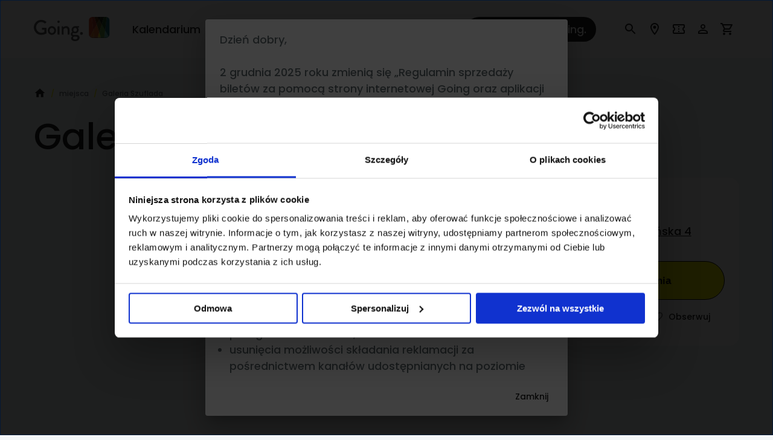

--- FILE ---
content_type: application/javascript
request_url: https://goingapp.pl/assets/index-BSQSgbMr.js
body_size: 728
content:
import{aj as c,B as k,C as r,e as L,j as g,h as $,cy as F,cz as z,cA as M}from"./index-CGnlskC8.js";import{s as m}from"./shouldForwardProp-Dj-PzBOu.js";import{S as V}from"./Skeleton-D3YDHhDR.js";import{u as A}from"./index-BNMke5Di.js";const p={Root:c(k,m("aspectRatio","transformation","rounded"))(({theme:t,aspectRatio:e,rounded:s})=>({...!!e&&{aspectRatio:`auto ${e[0]} / ${e[1]}`,"@supports not (aspect-ratio: 1)":{"&::before":{content:'""',display:"block",paddingTop:`${e[1]/e[0]*100}%`}}},display:"flex",flex:1,overflow:"hidden",position:"relative",...!!s&&{borderRadius:typeof s=="number"?t.spacing(s):t.shape.borderRadius}})),Image:c("img",m("isLoading"))(({isLoading:t})=>({display:t?"none":"block",objectFit:"cover",width:"100%",height:"100%"})),Skeleton:c(V)({display:"flex",flex:1,width:"100%",height:"100%"})},{Delivery:{format:B,quality:Q},Resize:{fill:U}}=z,{Quality:{autoEco:W},Format:{webp:_}}=M,T=({alt:t,aspectRatio:e,children:s,className:y,onClick:l,src:o,to:d,transformation:i={width:810,height:700},containerStyle:w,imageStyle:x,rounded:b,target:v})=>{const h=`${L.app.baseUrl}/static_legacy/fallbackImg/mosaic_${Math.round(Math.random()*10)+1}.jpg`,[S,j]=A({threshold:.01,triggerOnce:!0}),[u,I]=r.useState(!1),[f,E]=r.useState(!0),[a,n]=r.useState(o||h),R=()=>{u||(I(!0),n(h))};return r.useEffect(()=>{n(o||h)},[o]),g.jsxs(p.Root,{to:d,component:d?$:"div",aspectRatio:e||[i.width,i.height],ref:S,onClick:l,sx:w,rounded:b,role:l?"button":void 0,tabIndex:l?0:void 0,...d?{target:v}:{},children:[j&&g.jsx(p.Image,{isLoading:f,onLoad:()=>E(!1),src:u||a.startsWith("https://")||a.startsWith("http://")?a:F.image(a).resize(U().width(i.width).height(i.height)).delivery(B(_())).delivery(Q(W())).toURL(),alt:t||"Image preview",className:y,draggable:"false",onError:R,width:i.width,height:i.height,style:x}),f?g.jsx(p.Skeleton,{variant:"rectangular"}):s]})};export{T as I};


--- FILE ---
content_type: application/javascript
request_url: https://goingapp.pl/assets/ListItemSecondaryAction-BA4Nk2oL.js
body_size: 118
content:
import{b7 as d,b6 as m,C as i,ba as b,bb as p,bI as y,bd as a,j as L,aj as x,bm as S,bf as I}from"./index-CGnlskC8.js";function A(t){return d("MuiListItemSecondaryAction",t)}m("MuiListItemSecondaryAction",["root","disableGutters"]);const C=["className"],f=t=>{const{disableGutters:s,classes:e}=t;return I({root:["root",s&&"disableGutters"]},A,e)},G=x("div",{name:"MuiListItemSecondaryAction",slot:"Root",overridesResolver:(t,s)=>{const{ownerState:e}=t;return[s.root,e.disableGutters&&s.disableGutters]}})(({ownerState:t})=>a({position:"absolute",right:16,top:"50%",transform:"translateY(-50%)"},t.disableGutters&&{right:0})),g=i.forwardRef(function(s,e){const o=b({props:s,name:"MuiListItemSecondaryAction"}),{className:n}=o,c=p(o,C),l=i.useContext(y),r=a({},o,{disableGutters:l.disableGutters}),u=f(r);return L.jsx(G,a({className:S(u.root,n),ownerState:r,ref:e},c))});g.muiName="ListItemSecondaryAction";export{g as L};


--- FILE ---
content_type: text/plain; charset=utf-8
request_url: https://firestore.googleapis.com/google.firestore.v1.Firestore/Listen/channel?VER=8&database=projects%2Fgoing-app%2Fdatabases%2F(default)&RID=31777&CVER=22&X-HTTP-Session-Id=gsessionid&zx=h5hmfa7fxbzh&t=1
body_size: -133
content:
51
[[0,["c","CbpeCQ8v5xAndV4vTyIy2A","",8,12,30000]]]


--- FILE ---
content_type: application/javascript
request_url: https://goingapp.pl/assets/index-yEQNFc4w.js
body_size: 9154
content:
import{j as z,aK as Et,aL as Tt,a9 as A,C as B,bP as bt,aN as Q,bQ as Ct}from"./index-CGnlskC8.js";const Dt={osm:{Attribution:()=>z.jsxs("span",{className:"map-attribution",children:["© autorzy"," ",z.jsx("a",{href:"https://www.openstreetmap.org/copyright",target:"blank",children:"OpenStreetMap"}),"."]}),provider:(i,u,c)=>`https://${String.fromCharCode(97+(i+u+c)%3)}.tile.openstreetmap.org/${c}/${i}/${u}.png`}},Zt=Et(i=>Tt({invert:{filter:"invert(1)"}}));function J(i,u){var c=Object.keys(i);if(Object.getOwnPropertySymbols){var p=Object.getOwnPropertySymbols(i);u&&(p=p.filter(function(l){return Object.getOwnPropertyDescriptor(i,l).enumerable})),c.push.apply(c,p)}return c}function At(i){for(var u=1;u<arguments.length;u++){var c=arguments[u]!=null?arguments[u]:{};u%2?J(Object(c),!0).forEach(function(p){o(i,p,c[p])}):Object.getOwnPropertyDescriptors?Object.defineProperties(i,Object.getOwnPropertyDescriptors(c)):J(Object(c)).forEach(function(p){Object.defineProperty(i,p,Object.getOwnPropertyDescriptor(c,p))})}return i}function o(i,u,c){return u in i?Object.defineProperty(i,u,{value:c,enumerable:!0,configurable:!0,writable:!0}):i[u]=c,i}function Pt(i,u){i.prototype=Object.create(u.prototype),i.prototype.constructor=i,q(i,u)}function q(i,u){return q=Object.setPrototypeOf||function(p,l){return p.__proto__=l,p},q(i,u)}function s(i){if(i===void 0)throw new ReferenceError("this hasn't been initialised - super() hasn't been called");return i}function Lt(i,u){var c;return function(){for(var p=arguments.length,l=new Array(p),v=0;v<p;v++)l[v]=arguments[v];var _=this;clearTimeout(c),c=setTimeout(function(){return i.apply(_,l)},u)}}function U(i,u){for(;i;){if(i.classList&&i.classList.contains(u))return!0;i=i.parentElement}return!1}function st(i){var u=i.getBoundingClientRect();return{x:u.left,y:u.top}}function yt(i,u,c){return"https://tile.openstreetmap.org/"+c+"/"+i+"/"+u+".png"}var tt=300,Wt=1500,zt=150,Ot=40,$=2,et=300,kt=60,Rt=300,It=300,W=function(){return!0},Y=function(u,c){return(u+180)/360*Math.pow(2,c)},H=function(u,c){return(1-Math.log(Math.tan(u*Math.PI/180)+1/Math.cos(u*Math.PI/180))/Math.PI)/2*Math.pow(2,c)};function O(i,u){return i/Math.pow(2,u)*360-180}function k(i,u){var c=Math.PI-2*Math.PI*i/Math.pow(2,u);return 180/Math.PI*Math.atan(.5*(Math.exp(c)-Math.exp(-c)))}function P(i,u){var c=st(i);return[u.clientX-c.x,u.clientY-c.y]}function Ft(i){return i*(2-i)}var j=[k(Math.pow(2,10),10),k(0,10),O(0,10),O(Math.pow(2,10),10)],K=typeof window<"u",L=K&&window.performance&&window.performance.now?function(){return window.performance.now()}:function(){var i=new Date().getTime();return function(){return new Date().getTime()-i}}(),V=function(u){return K?(window.requestAnimationFrame||window.setTimeout)(u):(u(new Date().getTime()),null)},nt=function(u){return K&&u?(window.cancelAnimationFrame||window.clearTimeout)(u):!1};function at(i,u,c,p,l){return!i||i.length===0?"":i.map(function(v){return u(c,p,l,v)+(v===1?"":" "+v+"x")}).join(", ")}var Nt=function(u){var c=u.tile,p=u.tileLoaded;return A.createElement("img",{src:c.url,srcSet:c.srcSet,width:c.width,height:c.height,loading:"lazy",onLoad:p,alt:"",style:{position:"absolute",left:c.left,top:c.top,willChange:"transform",transformOrigin:"top left",opacity:1}})},lt=function(i){Pt(u,i);function u(p){var l,v,_,S,x,C,T,w,t;return t=i.call(this,p)||this,o(s(t),"_containerRef",void 0),o(s(t),"_mousePosition",void 0),o(s(t),"_loadTracker",void 0),o(s(t),"_dragStart",null),o(s(t),"_mouseDown",!1),o(s(t),"_moveEvents",[]),o(s(t),"_lastClick",null),o(s(t),"_lastTap",null),o(s(t),"_lastWheel",null),o(s(t),"_touchStartPixel",null),o(s(t),"_touchStartMidPoint",null),o(s(t),"_touchStartDistance",null),o(s(t),"_secondTouchEnd",null),o(s(t),"_warningClearTimeout",null),o(s(t),"_isAnimating",!1),o(s(t),"_animationStart",null),o(s(t),"_animationEnd",null),o(s(t),"_zoomStart",null),o(s(t),"_centerTarget",null),o(s(t),"_zoomTarget",null),o(s(t),"_zoomAround",null),o(s(t),"_animFrame",null),o(s(t),"_boundsSynced",!1),o(s(t),"_minMaxCache",null),o(s(t),"_lastZoom",void 0),o(s(t),"_lastCenter",void 0),o(s(t),"_centerStart",void 0),o(s(t),"_resizeObserver",null),o(s(t),"updateWidthHeight",function(){if(t._containerRef){var e=t._containerRef.getBoundingClientRect();if(e&&e.width>0&&e.height>0)return t.setState({width:e.width,height:e.height}),!0}return!1}),o(s(t),"wa",function(){var e;return(e=window).addEventListener.apply(e,arguments)}),o(s(t),"wr",function(){var e;return(e=window).removeEventListener.apply(e,arguments)}),o(s(t),"bindMouseEvents",function(){t.wa("mousedown",t.handleMouseDown),t.wa("mouseup",t.handleMouseUp),t.wa("mousemove",t.handleMouseMove)}),o(s(t),"bindTouchEvents",function(){t.wa("touchstart",t.handleTouchStart,{passive:!1}),t.wa("touchmove",t.handleTouchMove,{passive:!1}),t.wa("touchend",t.handleTouchEnd,{passive:!1})}),o(s(t),"unbindMouseEvents",function(){t.wr("mousedown",t.handleMouseDown),t.wr("mouseup",t.handleMouseUp),t.wr("mousemove",t.handleMouseMove)}),o(s(t),"unbindTouchEvents",function(){t.wr("touchstart",t.handleTouchStart),t.wr("touchmove",t.handleTouchMove),t.wr("touchend",t.handleTouchEnd)}),o(s(t),"bindResizeEvent",function(){t.wa("resize",t.updateWidthHeight)}),o(s(t),"unbindResizeEvent",function(){t.wr("resize",t.updateWidthHeight)}),o(s(t),"bindWheelEvent",function(){t._containerRef&&t._containerRef.addEventListener("wheel",t.handleWheel,{passive:!1})}),o(s(t),"unbindWheelEvent",function(){t._containerRef&&t._containerRef.removeEventListener("wheel",t.handleWheel)}),o(s(t),"setCenterZoomTarget",function(e,n,a,r,h){if(a===void 0&&(a=!1),r===void 0&&(r=null),h===void 0&&(h=tt),t.props.animate&&(!a||t.distanceInScreens(e,n,t.state.center,t.state.zoom)<=t.props.animateMaxScreens)){if(t._isAnimating){nt(t._animFrame);var m=t.animationStep(L()),d=m.centerStep,g=m.zoomStep;t._centerStart=d,t._zoomStart=g}else t._isAnimating=!0,t._centerStart=t.limitCenterAtZoom([t._lastCenter[0],t._lastCenter[1]],t._lastZoom),t._zoomStart=t._lastZoom,t.onAnimationStart();t._animationStart=L(),t._animationEnd=t._animationStart+h,r?(t._zoomAround=r,t._centerTarget=t.calculateZoomCenter(t._lastCenter,r,t._lastZoom,n)):(t._zoomAround=null,t._centerTarget=e),t._zoomTarget=n,t._animFrame=V(t.animate)}else if(t.stopAnimating(),r){var f=t.calculateZoomCenter(t._lastCenter,r,t._lastZoom,n);t.setCenterZoom(f,n,a)}else t.setCenterZoom(e||t.state.center,n,a)}),o(s(t),"setCenterZoomForChildren",function(e,n){t.setCenterZoomTarget(e||t.state.center,n||t.state.zoom,!0)}),o(s(t),"distanceInScreens",function(e,n,a,r){var h=t.state,m=h.width,d=h.height,g=t.latLngToPixel(a,a,r),f=t.latLngToPixel(e,a,r),M=t.latLngToPixel(a,a,n),b=t.latLngToPixel(e,a,n),E=(Math.abs(g[0]-f[0])+Math.abs(M[0]-b[0]))/2/m,Z=(Math.abs(g[1]-f[1])+Math.abs(M[1]-b[1]))/2/d;return Math.sqrt(E*E+Z*Z)}),o(s(t),"animationStep",function(e){if(!t._animationEnd||!t._animationStart||!t._zoomTarget||!t._zoomStart||!t._centerStart||!t._centerTarget)return{centerStep:t.state.center,zoomStep:t.state.zoom};var n=t._animationEnd-t._animationStart,a=Math.max(e-t._animationStart,0),r=Ft(a/n),h=(t._zoomTarget-t._zoomStart)*r,m=t._zoomStart+h;if(t._zoomAround){var d=t.calculateZoomCenter(t._centerStart,t._zoomAround,t._zoomStart,m);return{centerStep:d,zoomStep:m}}else{var g=[t._centerStart[0]+(t._centerTarget[0]-t._centerStart[0])*r,t._centerStart[1]+(t._centerTarget[1]-t._centerStart[1])*r];return{centerStep:g,zoomStep:m}}}),o(s(t),"animate",function(e){if(!t._animationEnd||e>=t._animationEnd)t._isAnimating=!1,t.setCenterZoom(t._centerTarget,t._zoomTarget,!0),t.onAnimationStop();else{var n=t.animationStep(e),a=n.centerStep,r=n.zoomStep;t.setCenterZoom(a,r),t._animFrame=V(t.animate)}}),o(s(t),"stopAnimating",function(){t._isAnimating&&(t._isAnimating=!1,t.onAnimationStop(),nt(t._animFrame))}),o(s(t),"limitCenterAtZoom",function(e,n){var a=t.getBoundsMinMax(n||t.state.zoom);return[Math.max(Math.min(!e||isNaN(e[0])?t.state.center[0]:e[0],a[1]),a[0]),Math.max(Math.min(!e||isNaN(e[1])?t.state.center[1]:e[1],a[3]),a[2])]}),o(s(t),"onAnimationStart",function(){t.props.onAnimationStart&&t.props.onAnimationStart()}),o(s(t),"onAnimationStop",function(){t.props.onAnimationStop&&t.props.onAnimationStop()}),o(s(t),"setCenterZoom",function(e,n,a){a===void 0&&(a=!1);var r=t.limitCenterAtZoom(e,n);if(n&&Math.round(t.state.zoom)!==Math.round(n)){var h=t.tileValues(t.state),m=t.tileValues({center:r,zoom:n,width:t.state.width,height:t.state.height}),d=t.state.oldTiles;t.setState({oldTiles:d.filter(function(D){return D.roundedZoom!==h.roundedZoom}).concat(h)},W);for(var g={},f=m.tileMinX;f<=m.tileMaxX;f++)for(var M=m.tileMinY;M<=m.tileMaxY;M++){var b=f+"-"+M+"-"+m.roundedZoom;g[b]=!1}t._loadTracker=g}t.setState({center:r,zoom:n||t.state.zoom},W);var E=t.props.zoom?t.props.zoom:t._lastZoom,Z=t.props.center?t.props.center:t._lastCenter;n&&(a||Math.abs(E-n)>.001||Math.abs(Z[0]-r[0])>1e-5||Math.abs(Z[1]-r[1])>1e-5)&&(t._lastZoom=n,t._lastCenter=[].concat(r),t.syncToProps(r,n))}),o(s(t),"getBoundsMinMax",function(e){if(t.props.limitBounds==="center")return j;var n=t.state,a=n.width,r=n.height;if(t._minMaxCache&&t._minMaxCache[0]===e&&t._minMaxCache[1]===a&&t._minMaxCache[2]===r)return t._minMaxCache[3];var h=Math.pow(2,e)*256,m=a>h?0:O(a/512,e),d=r>h?0:k(Math.pow(2,e)-r/512,e),g=a>h?0:O(Math.pow(2,e)-a/512,e),f=r>h?0:k(r/512,e),M=[d,f,m,g];return t._minMaxCache=[e,a,r,M],M}),o(s(t),"tileLoaded",function(e){if(t._loadTracker&&e in t._loadTracker){t._loadTracker[e]=!0;var n=Object.values(t._loadTracker).filter(function(a){return!a}).length;n===0&&t.setState({oldTiles:[]},W)}}),o(s(t),"handleTouchStart",function(e){if(t._containerRef&&!(e.target&&U(e.target,"pigeon-drag-block"))){if(e.touches.length===1){var n=e.touches[0],a=P(t._containerRef,n);if(t.coordsInside(a)&&(t._touchStartPixel=[a],!t.props.twoFingerDrag))if(t.stopAnimating(),t._lastTap&&L()-t._lastTap<et){e.preventDefault();var r=t.pixelToLatLng(t._touchStartPixel[0]);t.setCenterZoomTarget(null,Math.max(t.props.minZoom,Math.min(t.state.zoom+1,t.props.maxZoom)),!1,r)}else t._lastTap=L(),t.trackMoveEvents(a)}else if(e.touches.length===2&&t._touchStartPixel){e.preventDefault(),t.stopTrackingMoveEvents(),(t.state.pixelDelta||t.state.zoomDelta)&&t.sendDeltaChange();var h=P(t._containerRef,e.touches[0]),m=P(t._containerRef,e.touches[1]);t._touchStartPixel=[h,m],t._touchStartMidPoint=[(h[0]+m[0])/2,(h[1]+m[1])/2],t._touchStartDistance=Math.sqrt(Math.pow(h[0]-m[0],2)+Math.pow(h[1]-m[1],2))}}}),o(s(t),"handleTouchMove",function(e){if(!t._containerRef){t._touchStartPixel=null;return}if(e.touches.length===1&&t._touchStartPixel){var n=e.touches[0],a=P(t._containerRef,n);t.props.twoFingerDrag?t.coordsInside(a)&&t.showWarning("fingers"):(e.preventDefault(),t.trackMoveEvents(a),t.setState({pixelDelta:[a[0]-t._touchStartPixel[0][0],a[1]-t._touchStartPixel[0][1]]},W))}else if(e.touches.length===2&&t._touchStartPixel&&t._touchStartMidPoint&&t._touchStartDistance){var r=t.state,h=r.width,m=r.height,d=r.zoom;e.preventDefault();var g=P(t._containerRef,e.touches[0]),f=P(t._containerRef,e.touches[1]),M=[(g[0]+f[0])/2,(g[1]+f[1])/2],b=[M[0]-t._touchStartMidPoint[0],M[1]-t._touchStartMidPoint[1]],E=Math.sqrt(Math.pow(g[0]-f[0],2)+Math.pow(g[1]-f[1],2)),Z=Math.max(t.props.minZoom,Math.min(t.props.maxZoom,d+Math.log2(E/t._touchStartDistance)))-d,D=Math.pow(2,Z),y=[(h/2-M[0])*(D-1),(m/2-M[1])*(D-1)];t.setState({zoomDelta:Z,pixelDelta:[y[0]+b[0]*D,y[1]+b[1]*D]},W)}}),o(s(t),"handleTouchEnd",function(e){if(!t._containerRef){t._touchStartPixel=null;return}if(t._touchStartPixel){var n=t.props,a=n.zoomSnap,r=n.twoFingerDrag,h=n.minZoom,m=n.maxZoom,d=t.state.zoomDelta,g=t.sendDeltaChange(),f=g.center,M=g.zoom;if(e.touches.length===0)if(r)t.clearWarning();else{var b=t._touchStartPixel[0],E=P(t._containerRef,e.changedTouches[0]);(Math.abs(b[0]-E[0])>$||Math.abs(b[1]-E[1])>$)&&(!t._secondTouchEnd||L()-t._secondTouchEnd>Rt)&&(e.preventDefault(),t.throwAfterMoving(E,f,M)),t._touchStartPixel=null,t._secondTouchEnd=null}else if(e.touches.length===1){e.preventDefault();var Z=P(t._containerRef,e.touches[0]);if(t._secondTouchEnd=L(),t._touchStartPixel=[Z],t.trackMoveEvents(Z),a){var D=t._touchStartMidPoint?t.pixelToLatLng(t._touchStartMidPoint):t.state.center,y;r&&Math.round(t.state.zoom)===Math.round(t.state.zoom+d)?y=Math.round(t.state.zoom):y=d>0?Math.ceil(t.state.zoom):Math.floor(t.state.zoom);var X=Math.max(h,Math.min(y,m));t.setCenterZoomTarget(D,X,!1,D)}}}}),o(s(t),"handleMouseDown",function(e){if(t._containerRef){var n=P(t._containerRef,e);if(e.button===0&&(!e.target||!U(e.target,"pigeon-drag-block"))&&t.coordsInside(n))if(t.stopAnimating(),e.preventDefault(),t._lastClick&&L()-t._lastClick<et){if(!U(e.target,"pigeon-click-block")){var a=t.pixelToLatLng(t._mousePosition||n);t.setCenterZoomTarget(null,Math.max(t.props.minZoom,Math.min(t.state.zoom+1,t.props.maxZoom)),!1,a)}}else t._lastClick=L(),t._mouseDown=!0,t._dragStart=n,t.trackMoveEvents(n)}}),o(s(t),"handleMouseMove",function(e){t._containerRef&&(t._mousePosition=P(t._containerRef,e),t._mouseDown&&t._dragStart&&(t.trackMoveEvents(t._mousePosition),t.setState({pixelDelta:[t._mousePosition[0]-t._dragStart[0],t._mousePosition[1]-t._dragStart[1]]},W)))}),o(s(t),"handleMouseUp",function(e){if(!t._containerRef){t._mouseDown=!1;return}var n=t.state.pixelDelta;if(t._mouseDown){t._mouseDown=!1;var a=P(t._containerRef,e);if(t.props.onClick&&(!e.target||!U(e.target,"pigeon-click-block"))&&(!n||Math.abs(n[0])+Math.abs(n[1])<=$)){var r=t.pixelToLatLng(a);t.props.onClick({event:e,latLng:r,pixel:a}),t.setState({pixelDelta:void 0},W)}else{var h=t.sendDeltaChange(),m=h.center,d=h.zoom;t.throwAfterMoving(a,m,d)}}}),o(s(t),"stopTrackingMoveEvents",function(){t._moveEvents=[]}),o(s(t),"trackMoveEvents",function(e){var n=L();(t._moveEvents.length===0||n-t._moveEvents[t._moveEvents.length-1].timestamp>40)&&(t._moveEvents.push({timestamp:n,coords:e}),t._moveEvents.length>2&&t._moveEvents.shift())}),o(s(t),"throwAfterMoving",function(e,n,a){var r=t.state,h=r.width,m=r.height,d=t.props.animate,g=L(),f=t._moveEvents.shift();if(f&&d){var M=Math.max(g-f.timestamp,1),b=[(e[0]-f.coords[0])/M*120,(e[1]-f.coords[1])/M*120],E=Math.sqrt(b[0]*b[0]+b[1]*b[1]);if(E>Ot){var Z=Math.sqrt(h*h+m*m),D=Wt*E/Z,y=O(Y(n[1],a)-b[0]/256,a),X=k(H(n[0],a)-b[1]/256,a);t.setCenterZoomTarget([X,y],a,!1,null,D)}}t.stopTrackingMoveEvents()}),o(s(t),"sendDeltaChange",function(){var e=t.state,n=e.center,a=e.zoom,r=e.pixelDelta,h=e.zoomDelta,m=n[0],d=n[1];return(r||h!==0)&&(d=O(Y(n[1],a+h)-(r?r[0]/256:0),a+h),m=k(H(n[0],a+h)-(r?r[1]/256:0),a+h),t.setCenterZoom([m,d],a+h)),t.setState({pixelDelta:void 0,zoomDelta:0},W),{center:t.limitCenterAtZoom([m,d],a+h),zoom:a+h}}),o(s(t),"getBounds",function(e,n){e===void 0&&(e=t.state.center),n===void 0&&(n=t.zoomPlusDelta());var a=t.state,r=a.width,h=a.height;return{ne:t.pixelToLatLng([r-1,0],e,n),sw:t.pixelToLatLng([0,h-1],e,n)}}),o(s(t),"syncToProps",function(e,n){e===void 0&&(e=t.state.center),n===void 0&&(n=t.state.zoom);var a=t.props.onBoundsChanged;if(a){var r=t.getBounds(e,n);a({center:e,zoom:n,bounds:r,initial:!t._boundsSynced}),t._boundsSynced=!0}}),o(s(t),"handleWheel",function(e){var n=t.props,a=n.mouseEvents,r=n.metaWheelZoom,h=n.zoomSnap,m=n.animate;if(a)if(!r||e.metaKey||e.ctrlKey){e.preventDefault();var d=-e.deltaY/zt;if(!h&&t._zoomTarget){var g=t._zoomTarget-t.state.zoom;t.zoomAroundMouse(d+g,e)}else m?t.zoomAroundMouse(d,e):(!t._lastWheel||L()-t._lastWheel>tt)&&(t._lastWheel=L(),t.zoomAroundMouse(d,e))}else t.showWarning("wheel")}),o(s(t),"showWarning",function(e){(!t.state.showWarning||t.state.warningType!==e)&&t.setState({showWarning:!0,warningType:e}),t._warningClearTimeout&&window.clearTimeout(t._warningClearTimeout),t._warningClearTimeout=window.setTimeout(t.clearWarning,It)}),o(s(t),"clearWarning",function(){t.state.showWarning&&t.setState({showWarning:!1})}),o(s(t),"zoomAroundMouse",function(e,n){if(t._containerRef){var a=t.state.zoom,r=t.props,h=r.minZoom,m=r.maxZoom,d=r.zoomSnap;if(t._mousePosition=P(t._containerRef,n),!(!t._mousePosition||a===h&&e<0||a===m&&e>0)){var g=t.pixelToLatLng(t._mousePosition),f=a+e;d&&(f=e<0?Math.floor(f):Math.ceil(f)),f=Math.max(h,Math.min(f,m)),t.setCenterZoomTarget(null,f,!1,g)}}}),o(s(t),"zoomPlusDelta",function(){return t.state.zoom+t.state.zoomDelta}),o(s(t),"pixelToLatLng",function(e,n,a){n===void 0&&(n=t.state.center),a===void 0&&(a=t.zoomPlusDelta());var r=t.state,h=r.width,m=r.height,d=r.pixelDelta,g=[(e[0]-h/2-(d?d[0]:0))/256,(e[1]-m/2-(d?d[1]:0))/256],f=Y(n[1],a)+g[0],M=H(n[0],a)+g[1];return[Math.max(j[0],Math.min(j[1],k(M,a))),Math.max(j[2],Math.min(j[3],O(f,a)))]}),o(s(t),"latLngToPixel",function(e,n,a){n===void 0&&(n=t.state.center),a===void 0&&(a=t.zoomPlusDelta());var r=t.state,h=r.width,m=r.height,d=r.pixelDelta,g=Y(n[1],a),f=H(n[0],a),M=Y(e[1],a),b=H(e[0],a);return[(M-g)*256+h/2+(d?d[0]:0),(b-f)*256+m/2+(d?d[1]:0)]}),o(s(t),"calculateZoomCenter",function(e,n,a,r){var h=t.state,m=h.width,d=h.height,g=t.latLngToPixel(n,e,a),f=t.latLngToPixel(n,e,r),M=t.pixelToLatLng([m/2+f[0]-g[0],d/2+f[1]-g[1]],e,r);return t.limitCenterAtZoom(M,r)}),o(s(t),"setRef",function(e){t._containerRef=e}),t.syncToProps=Lt(t.syncToProps,kt),t._lastZoom=(l=(v=p.defaultZoom)!==null&&v!==void 0?v:p.zoom)!==null&&l!==void 0?l:14,t._lastCenter=(_=(S=p.defaultCenter)!==null&&S!==void 0?S:p.center)!==null&&_!==void 0?_:[0,0],t.state={zoom:t._lastZoom,center:t._lastCenter,width:(x=(C=p.width)!==null&&C!==void 0?C:p.defaultWidth)!==null&&x!==void 0?x:-1,height:(T=(w=p.height)!==null&&w!==void 0?w:p.defaultHeight)!==null&&T!==void 0?T:-1,zoomDelta:0,pixelDelta:void 0,oldTiles:[],showWarning:!1,warningType:void 0},t}var c=u.prototype;return c.componentDidMount=function(){var l=this;this.props.mouseEvents&&this.bindMouseEvents(),this.props.touchEvents&&this.bindTouchEvents(),(!this.props.width||!this.props.height)&&(this.updateWidthHeight()||V(this.updateWidthHeight),this.bindResizeEvent()),this.bindWheelEvent(),this.syncToProps(),typeof window.ResizeObserver<"u"&&(this._resizeObserver=new window.ResizeObserver(function(){l.updateWidthHeight()}),this._resizeObserver.observe(this._containerRef))},c.componentWillUnmount=function(){this.props.mouseEvents&&this.unbindMouseEvents(),this.props.touchEvents&&this.unbindTouchEvents(),this.unbindWheelEvent(),(!this.props.width||!this.props.height)&&this.unbindResizeEvent(),this._resizeObserver&&this._resizeObserver.disconnect()},c.componentDidUpdate=function(l){var v;if(this.props.mouseEvents!==l.mouseEvents&&(this.props.mouseEvents?this.bindMouseEvents():this.unbindMouseEvents()),this.props.touchEvents!==l.touchEvents&&(this.props.touchEvents?this.bindTouchEvents():this.unbindTouchEvents()),this.props.width&&this.props.width!==l.width&&this.setState({width:this.props.width}),this.props.height&&this.props.height!==l.height&&this.setState({height:this.props.height}),!(!this.props.center&&!this.props.zoom)&&!((!this.props.center||this.props.center[0]===(l==null||(v=l.center)===null||v===void 0?void 0:v[0])&&this.props.center[1]===l.center[1])&&this.props.zoom===l.zoom)){var _=this._isAnimating?this._centerTarget:this.state.center,S=this._isAnimating?this._zoomTarget:this.state.zoom;if(_&&S){var x,C,T=(x=this.props.center)!==null&&x!==void 0?x:_,w=(C=this.props.zoom)!==null&&C!==void 0?C:S;(Math.abs(w-S)>.001||Math.abs(T[0]-_[0])>1e-4||Math.abs(T[1]-_[1])>1e-4)&&this.setCenterZoomTarget(T,w,!0)}}},c.coordsInside=function(l){var v=this.state,_=v.width,S=v.height;if(l[0]<0||l[1]<0||l[0]>=_||l[1]>=S)return!1;var x=this._containerRef;if(x){var C=st(x),T=document.elementFromPoint(l[0]+C.x,l[1]+C.y);return x===T||x.contains(T)}else return!1},c.tileValues=function(l){var v=l.center,_=l.zoom,S=l.pixelDelta,x=l.zoomDelta,C=l.width,T=l.height,w=Math.round(_+(x||0)),t=_+(x||0)-w,e=Math.pow(2,t),n=C/e,a=T/e,r=Y(v[1],w)-(S?S[0]/256/e:0),h=H(v[0],w)-(S?S[1]/256/e:0),m=n/2/256,d=a/2/256,g=Math.floor(r-m),f=Math.floor(r+m),M=Math.floor(h-d),b=Math.floor(h+d);return{tileMinX:g,tileMaxX:f,tileMinY:M,tileMaxY:b,tileCenterX:r,tileCenterY:h,roundedZoom:w,zoomDelta:x||0,scaleWidth:n,scaleHeight:a,scale:e}},c.renderTiles=function(){for(var l=this,v=this.state,_=v.oldTiles,S=v.width,x=v.height,C=this.props.dprs,T=this.props.provider||yt,w=this.tileValues(this.state),t=w.tileMinX,e=w.tileMaxX,n=w.tileMinY,a=w.tileMaxY,r=w.tileCenterX,h=w.tileCenterY,m=w.roundedZoom,d=w.scaleWidth,g=w.scaleHeight,f=w.scale,M=[],b=0;b<_.length;b++){var E=_[b],Z=E.roundedZoom-m;if(!(Math.abs(Z)>4||Z===0))for(var D=1/Math.pow(2,Z),y=-(t-E.tileMinX*D)*256,X=-(n-E.tileMinY*D)*256,ht=Math.max(E.tileMinX,0),ut=Math.max(E.tileMinY,0),ct=Math.min(E.tileMaxX,Math.pow(2,E.roundedZoom)-1),mt=Math.min(E.tileMaxY,Math.pow(2,E.roundedZoom)-1),R=ht;R<=ct;R++)for(var I=ut;I<=mt;I++)M.push({key:R+"-"+I+"-"+E.roundedZoom,url:T(R,I,E.roundedZoom),srcSet:at(C,T,R,I,E.roundedZoom),left:y+(R-E.tileMinX)*256*D,top:X+(I-E.tileMinY)*256*D,width:256*D,height:256*D,active:!1})}for(var dt=Math.max(t,0),pt=Math.max(n,0),vt=Math.min(e,Math.pow(2,m)-1),ft=Math.min(a,Math.pow(2,m)-1),F=dt;F<=vt;F++)for(var N=pt;N<=ft;N++)M.push({key:F+"-"+N+"-"+m,url:T(F,N,m),srcSet:at(C,T,F,N,m),left:(F-t)*256,top:(N-n)*256,width:256,height:256,active:!0});var gt={width:d,height:g,position:"absolute",top:"calc((100% - "+x+"px) / 2)",left:"calc((100% - "+S+"px) / 2)",overflow:"hidden",willChange:"transform",transform:"scale("+f+", "+f+")",transformOrigin:"top left"},_t=this.props.boxClassname||"pigeon-tiles-box",wt=-((r-t)*256-d/2),Mt=-((h-n)*256-g/2),xt={position:"absolute",width:(e-t+1)*256,height:(a-n+1)*256,willChange:"transform",transform:"translate("+wt+"px, "+Mt+"px)"},St=this.props.tileComponent;return A.createElement("div",{style:gt,className:_t},A.createElement("div",{className:"pigeon-tiles",style:xt},M.map(function(G){return A.createElement(St,{key:G.key,tile:G,tileLoaded:function(){return l.tileLoaded(G.key)}})})))},c.renderOverlays=function(){var l=this,v=this.state,_=v.width,S=v.height,x=v.center,C={bounds:this.getBounds(),zoom:this.zoomPlusDelta(),center:x,width:_,height:S},T=A.Children.map(this.props.children,function(t){if(!t)return null;if(!A.isValidElement(t))return t;var e=t.props,n=e.anchor,a=e.position,r=e.offset,h=l.latLngToPixel(n||a||x);return A.cloneElement(t,{left:h[0]-(r?r[0]:0),top:h[1]-(r?r[1]:0),latLngToPixel:l.latLngToPixel,pixelToLatLng:l.pixelToLatLng,setCenterZoom:l.setCenterZoomForChildren,mapProps:l.props,mapState:C})}),w={position:"absolute",width:_,height:S,top:"calc((100% - "+S+"px) / 2)",left:"calc((100% - "+_+"px) / 2)"};return A.createElement("div",{className:"pigeon-overlays",style:w},T)},c.renderAttribution=function(){var l=this.props,v=l.attribution,_=l.attributionPrefix;if(v===!1)return null;var S={position:"absolute",bottom:0,right:0,fontSize:"11px",padding:"2px 5px",background:"rgba(255, 255, 255, 0.7)",fontFamily:"'Helvetica Neue', Helvetica, Arial, sans-serif",color:"#333"},x={color:"#0078A8",textDecoration:"none"};return A.createElement("div",{key:"attr",className:"pigeon-attribution",style:S},_===!1?null:A.createElement("span",null,_||A.createElement("a",{href:"https://pigeon-maps.js.org/",style:x,target:"_blank",rel:"noreferrer noopener"},"Pigeon")," | "),v||A.createElement("span",null," © ",A.createElement("a",{href:"https://www.openstreetmap.org/copyright",style:x,target:"_blank",rel:"noreferrer noopener"},"OpenStreetMap")," contributors"))},c.renderWarning=function(){var l=this.props,v=l.metaWheelZoom,_=l.metaWheelZoomWarning,S=l.twoFingerDrag,x=l.twoFingerDragWarning,C=l.warningZIndex,T=this.state,w=T.showWarning,t=T.warningType,e=T.width,n=T.height;if(v&&_||S&&x){var a={position:"absolute",top:0,left:0,width:e,height:n,overflow:"hidden",pointerEvents:"none",opacity:w?100:0,transition:"opacity 300ms",background:"rgba(0,0,0,0.5)",color:"#fff",display:"flex",justifyContent:"center",alignItems:"center",fontSize:22,fontFamily:'"Arial", sans-serif',textAlign:"center",zIndex:C},r=typeof window<"u"&&window.navigator&&window.navigator.platform.toUpperCase().indexOf("MAC")>=0?"⌘":"ctrl",h=t==="fingers"?x:_;return A.createElement("div",{className:"pigeon-overlay-warning",style:a},h.replace("META",r))}else return null},c.render=function(){var l=this.props,v=l.touchEvents,_=l.twoFingerDrag,S=this.state,x=S.width,C=S.height,T={width:this.props.width?x:"100%",height:this.props.height?C:"100%",position:"relative",display:"inline-block",overflow:"hidden",background:"#dddddd",touchAction:v?_?"pan-x pan-y":"none":"auto"},w=!!(x&&C);return A.createElement("div",{style:T,ref:this.setRef,dir:"ltr"},w&&this.renderTiles(),w&&this.renderOverlays(),w&&this.renderAttribution(),w&&this.renderWarning())},u}(B.Component);o(lt,"defaultProps",{animate:!0,metaWheelZoom:!1,metaWheelZoomWarning:"Use META + wheel to zoom!",twoFingerDrag:!1,twoFingerDragWarning:"Use two fingers to move the map",zoomSnap:!0,mouseEvents:!0,touchEvents:!0,warningZIndex:100,animateMaxScreens:5,minZoom:1,maxZoom:18,limitBounds:"center",dprs:[],tileComponent:Nt});function Yt(i){return A.createElement("div",{style:At({position:"absolute",transform:"translate("+i.left+"px, "+i.top+"px)"},i.style||{}),className:i.className?i.className+" pigeon-click-block":"pigeon-click-block"},i.children)}const Ht=(i,u)=>B.useMemo(()=>[i/2,u/2],[i,u]),Xt=i=>{const u=()=>{var l,v;return{height:((l=i==null?void 0:i.current)==null?void 0:l.offsetHeight)||0,width:((v=i==null?void 0:i.current)==null?void 0:v.offsetWidth)||0}},[c,p]=B.useState({width:0,height:0});return B.useEffect(()=>{const l=()=>{p(u())};return i!=null&&i.current&&p(u()),window.addEventListener("resize",l),()=>{window.removeEventListener("resize",l)}},[i]),c},jt="data:image/svg+xml,%3c?xml%20version='1.0'%20encoding='utf-8'?%3e%3c!--%20Generator:%20Adobe%20Illustrator%2022.0.1,%20SVG%20Export%20Plug-In%20.%20SVG%20Version:%206.00%20Build%200)%20--%3e%3csvg%20version='1.1'%20id='Warstwa_1'%20xmlns='http://www.w3.org/2000/svg'%20xmlns:xlink='http://www.w3.org/1999/xlink'%20x='0px'%20y='0px'%20viewBox='0%200%2016%2023'%20style='enable-background:new%200%200%2016%2023;'%20xml:space='preserve'%3e%3cstyle%20type='text/css'%3e%20.st0{clip-path:url(%23SVGID_2_);}%20.st1{fill:%23EFF200;}%20%3c/style%3e%3cg%3e%3cdefs%3e%3crect%20id='SVGID_1_'%20width='16'%20height='23'/%3e%3c/defs%3e%3cclipPath%20id='SVGID_2_'%3e%3cuse%20xlink:href='%23SVGID_1_'%20style='overflow:visible;'/%3e%3c/clipPath%3e%3cg%20class='st0'%3e%3cg%3e%3cpath%20d='M7.9,0.4c-1.9,0-3.8,0.8-5.2,2.2C1.3,4,0.6,5.9,0.6,7.9c0,4.1,7.3,13.9,7.3,13.9s7.3-9.8,7.3-13.9c0-2-0.8-3.9-2.1-5.3%20C11.7,1.2,9.8,0.4,7.9,0.4z'/%3e%3c/g%3e%3cellipse%20class='st1'%20cx='8'%20cy='7.6'%20rx='2.5'%20ry='2.5'/%3e%3c/g%3e%3c/g%3e%3c/svg%3e",Bt="data:image/svg+xml,%3csvg%20width='32'%20height='32'%20viewBox='0%200%2032%2032'%20fill='none'%20xmlns='http://www.w3.org/2000/svg'%3e%3cpath%20d='M16%200c-5.523%200-10%204.477-10%2010%200%2010%2010%2022%2010%2022s10-12%2010-22c0-5.523-4.477-10-10-10zM16%2016c-3.314%200-6-2.686-6-6s2.686-6%206-6%206%202.686%206%206-2.686%206-6%206z'%20fill='%239f5aff'%20/%3e%3c/svg%3e",it=500,rt=40,ot=40,Ut=14,Gt=Ct.isEmpik?Bt:jt,qt=({lon:i,lat:u})=>{const{isDarkTheme:c}=bt(),p=B.useRef(null),{width:l}=Xt(p),v=Zt(),{provider:_,Attribution:S}=Dt.osm;return z.jsx("div",{ref:p,children:z.jsx(lt,{center:[u,i],zoom:Ut,height:l<=it?l:it,provider:_,attribution:z.jsx(S,{}),metaWheelZoom:!0,boxClassname:Q(c&&v.invert),children:z.jsx(Yt,{anchor:[u,i],offset:Ht(ot,rt),children:z.jsx("img",{src:Gt,width:ot,height:rt,className:Q(c&&v.invert),alt:""})})})})};export{qt as M};


--- FILE ---
content_type: application/javascript
request_url: https://goingapp.pl/assets/index-B4aAxUwm.js
body_size: 1557
content:
import{c as R,d as P,F as u,j as t,B as x,f as v,e as f,g as w,L as _,p as D,h as H,R as L,A as y,s as U,b as $,a as g,U as N,i as W,P as q,t as G,E as V}from"./index-CGnlskC8.js";import{T as z}from"./index-D5ekudsR.js";import{B as Y}from"./index-C8d4gilJ.js";import{F as J}from"./index-Ddcrr1c0.js";import{A as K,a as j}from"./index-CrhVL32r.js";import{C as O}from"./index-Cn1vbJaI.js";import{S as h}from"./index-BVfZq-hQ.js";import{T as Q}from"./index-CSeieurv.js";import{R as X}from"./index-DLgf6BKK.js";import{C as Z}from"./index-BhB2Wz8e.js";import{D as tt}from"./index-5ihKh21V.js";import{D as ot}from"./Description.component-BrGEIQD4.js";import{F as et}from"./index-BnknJpZQ.js";import{M as it}from"./index-yEQNFc4w.js";import{s as st,A as C}from"./scrollTo-L50ER98z.js";import{i as rt}from"./isHTML-Do4agApY.js";import{u as at}from"./useFavorite-BuBLT_a7.js";import{P as mt}from"./PlaceApi-QGcutTZg.js";import{D as nt}from"./DataMutations-pNwlbNRY.js";import"./TwoColumnsLayout.styles-q5K_K4-a.js";import"./shouldForwardProp-Dj-PzBOu.js";import"./Skeleton-D3YDHhDR.js";import"./colorManipulator-C0uoMsAw.js";import"./Chip-Bulrqk37.js";import"./FavoriteBorder-0aC_f9xI.js";import"./index-BNMke5Di.js";import"./react-spring_web.modern-CD5_Z6Ep.js";import"./index-BSQSgbMr.js";import"./index-DnFnPPPj.js";import"./BlockIds-DP5kZIdv.js";import"./useAnalyticsLastList-D6WMlZAO.js";import"./index-BAkZrahq.js";import"./UI-DsrBliTu.js";import"./getEntityRoute-YLom-HDO.js";import"./InfoOutlined-C7e3I1vH.js";import"./ListItem-DjcOrBN4.js";import"./ListItemSecondaryAction-BA4Nk2oL.js";import"./ListItemIcon-D7Wpvp44.js";import"./Event-Cv7LaM8R.js";import"./Title.component-DMkaCXEo.js";import"./DualLink.component-BAqfMefu.js";import"./FavoritesApi-CEXQg5sP.js";import"./Firestore-B3ObaDX8.js";import"./Cloudinary-5X-NdpN_.js";import"./schema-X6_vlbbE.js";const pt=({data:{slug:r,name:a,id:o,description:p,descriptionEmpikBilety:e,address:l,thumb:m,category:d,lon:A,lat:F,showMap:T},cloudinaryImages:b,placeEvents:i,seoAlt:E})=>{const{isMobile:k}=R(),{i18n:s}=P(),{isFavorite:B,toggleFavorite:M,followersCount:S}=at({itemID:o,type:u.PLACE}),c=f.theme.isGoing?p:e,I=rt(c)?c:void 0;return t.jsxs(x,{sx:{display:"flex",flex:1,flexDirection:"column",gap:3},children:[t.jsxs(Q,{boxComponent:t.jsxs(t.Fragment,{children:[t.jsx(tt,{place:{slug:r,name:l}}),t.jsx(x,{sx:{mt:4}}),t.jsxs(v,{gap:3,direction:"column",sx:{mt:2},children:[t.jsx(w,{fullWidth:!0,size:"large",variant:"contained",onClick:n=>st(n,C.PLACE_EVENTS),children:s.place.checkEvents}),f.features.userLogin&&t.jsx(J,{followersCount:S||0,toggleFavorite:M,isFavorite:!!B,i18n:s,itemID:o,name:a,type:u.PLACE})]})]}),pageTitle:a,image:b[0]??m,tags:d?[d]:void 0,seoAlt:E,children:[t.jsx(ot,{text:c,html:I}),t.jsx(K,{slotId:k?j.PlaceNavibox:j.PlaceBanner}),T&&t.jsx(h,{title:s.place.map,container:!0,children:t.jsx(it,{lon:A,lat:F})})]}),!!i&&!!i.length&&t.jsxs(h,{title:s.place.header,id:C.PLACE_EVENTS,children:[t.jsx(Z,{children:i==null?void 0:i.map(n=>t.jsx(et,{item:n},n.id))}),t.jsx(_,{align:"center",display:"block",mt:4,component:H,to:D(L.search,{query:{[`menu[${y.PLACE_ID}]`]:String(i[0].place_id)}}),children:s.buttons.showMore})]}),t.jsx(O,{children:t.jsx(X,{objectID:`places/${o}`})})]})},oo=()=>{const{isMaintenance:r}=U(),{slug:a}=$(),{data:o,isLoading:p}=g(r!==null&&!r&&a,mt.getFullPlace),{data:e,isLoading:l}=g(o?N.GetSeoConfig({type:"place",id:o.placeData.id}):null,W.get),{i18n:m}=P();return t.jsxs(q,{children:[!!(o!=null&&o.placeData)&&!l&&t.jsx(G,{...nt.placeHelmetMeta(o.placeData,o.placeEvents,m,e)}),t.jsx(Y,{base:[{link:D(L.search,{query:{[`refinementList[${y.TYPE}][0]`]:V.PLACE}}),label:m.breadcrumbs.places}],current:o==null?void 0:o.placeData.name}),p?t.jsx(z,{}):!!o&&t.jsx(pt,{cloudinaryImages:o.cloudinaryImages,data:o.placeData,placeEvents:o.placeEvents,seoAlt:e==null?void 0:e.alt})]})};export{oo as PlacePage,oo as default};
